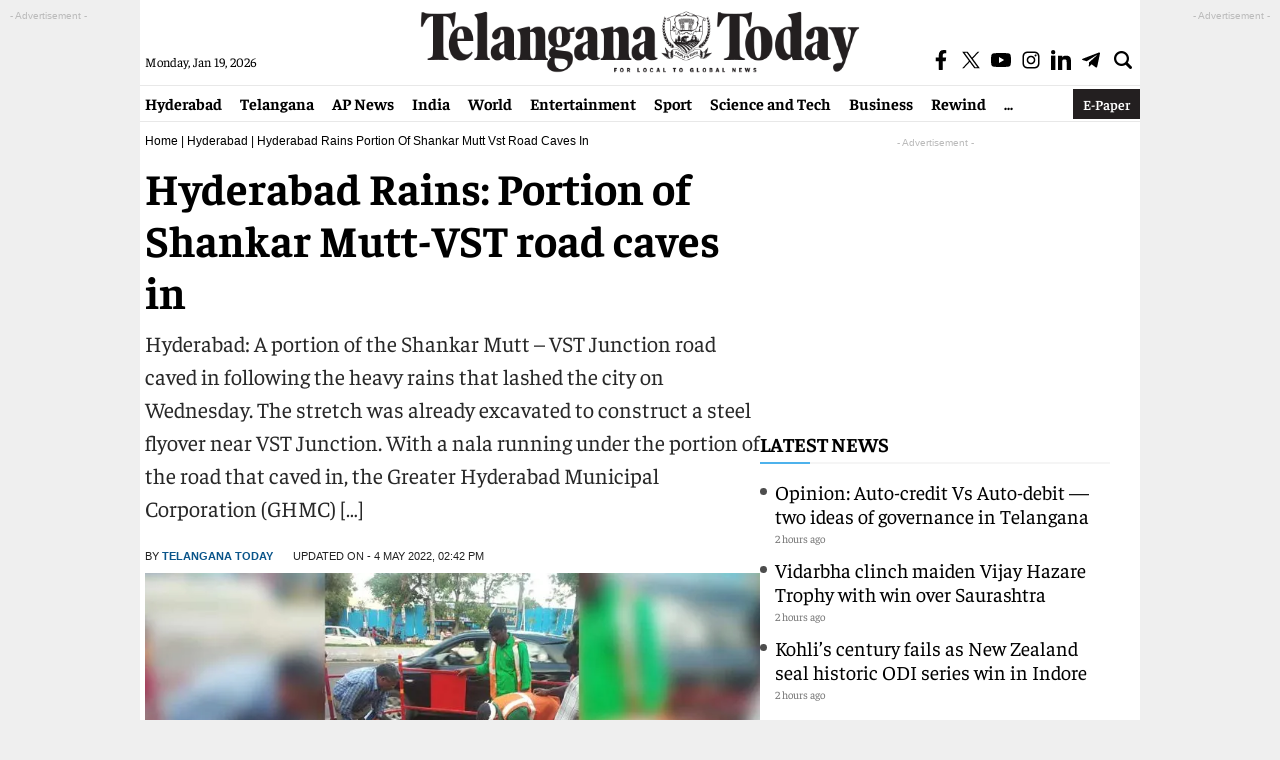

--- FILE ---
content_type: text/html; charset=utf-8
request_url: https://www.google.com/recaptcha/api2/aframe
body_size: 266
content:
<!DOCTYPE HTML><html><head><meta http-equiv="content-type" content="text/html; charset=UTF-8"></head><body><script nonce="VJbWeXe1Ssw-92OvGrAdhA">/** Anti-fraud and anti-abuse applications only. See google.com/recaptcha */ try{var clients={'sodar':'https://pagead2.googlesyndication.com/pagead/sodar?'};window.addEventListener("message",function(a){try{if(a.source===window.parent){var b=JSON.parse(a.data);var c=clients[b['id']];if(c){var d=document.createElement('img');d.src=c+b['params']+'&rc='+(localStorage.getItem("rc::a")?sessionStorage.getItem("rc::b"):"");window.document.body.appendChild(d);sessionStorage.setItem("rc::e",parseInt(sessionStorage.getItem("rc::e")||0)+1);localStorage.setItem("rc::h",'1768769357627');}}}catch(b){}});window.parent.postMessage("_grecaptcha_ready", "*");}catch(b){}</script></body></html>

--- FILE ---
content_type: application/javascript; charset=utf-8
request_url: https://fundingchoicesmessages.google.com/f/AGSKWxXpBe9obfKqXr2PV1FLoPgQAytueUNoACRHaMRpQcLa4b08JCo_IuGtLLPENRbKog50kU8pYu5qdUrAHpr9aPHRBokVkwiPN9MfriCzVV6_OmPnqfYDsHyvA3hiylTrhxSHFKldg_U_IsgJs2BdkmqepqYvZvQP8xHlRF2k56pjC2GcRT1Q3O-0k1FL/_/adunix._468x80-/ads-header-/oas_mjx2./inc_ads.
body_size: -1289
content:
window['8b5cd679-7471-4708-bc77-839218c41a1c'] = true;